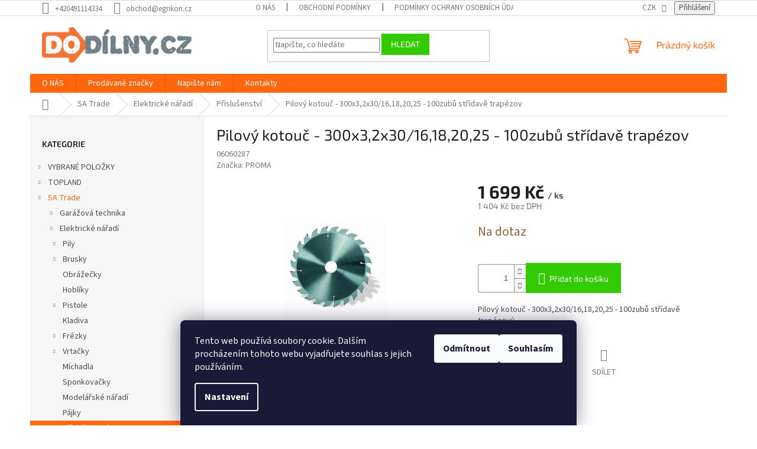

--- FILE ---
content_type: text/html; charset=utf-8
request_url: https://www.dodilny.cz/pilovy-kotouc-300x3-2x30-16-18-20-25-100zubu-stridave-trapezov/
body_size: 25453
content:
<!doctype html><html lang="cs" dir="ltr" class="header-background-light external-fonts-loaded"><head><meta charset="utf-8" /><meta name="viewport" content="width=device-width,initial-scale=1" /><title>Pilový kotouč - 300x3,2x30/16,18,20,25 - 100zubů střídavě trapézov - www.dodilny.cz</title><link rel="preconnect" href="https://cdn.myshoptet.com" /><link rel="dns-prefetch" href="https://cdn.myshoptet.com" /><link rel="preload" href="https://cdn.myshoptet.com/prj/dist/master/cms/libs/jquery/jquery-1.11.3.min.js" as="script" /><link href="https://cdn.myshoptet.com/prj/dist/master/cms/templates/frontend_templates/shared/css/font-face/source-sans-3.css" rel="stylesheet"><link href="https://cdn.myshoptet.com/prj/dist/master/cms/templates/frontend_templates/shared/css/font-face/exo-2.css" rel="stylesheet"><link href="https://cdn.myshoptet.com/prj/dist/master/shop/dist/font-shoptet-11.css.62c94c7785ff2cea73b2.css" rel="stylesheet"><script>
dataLayer = [];
dataLayer.push({'shoptet' : {
    "pageId": 1437,
    "pageType": "productDetail",
    "currency": "CZK",
    "currencyInfo": {
        "decimalSeparator": ",",
        "exchangeRate": 1,
        "priceDecimalPlaces": 0,
        "symbol": "K\u010d",
        "symbolLeft": 0,
        "thousandSeparator": " "
    },
    "language": "cs",
    "projectId": 213000,
    "product": {
        "id": 80157,
        "guid": "899d386f-f896-11e8-a8f6-002590dad85e",
        "hasVariants": false,
        "codes": [
            {
                "code": "06060287"
            }
        ],
        "code": "06060287",
        "name": "Pilov\u00fd kotou\u010d - 300x3,2x30\/16,18,20,25 - 100zub\u016f st\u0159\u00eddav\u011b trap\u00e9zov",
        "appendix": "",
        "weight": 0,
        "manufacturer": "PROMA",
        "manufacturerGuid": "1EF5332A9A196DF08DBBDA0BA3DED3EE",
        "currentCategory": "SA Trade | Elektrick\u00e9 n\u00e1\u0159ad\u00ed | P\u0159\u00edslu\u0161enstv\u00ed",
        "currentCategoryGuid": "1fe22da5-6ccd-11e9-beb1-002590dad85e",
        "defaultCategory": "SA Trade | Elektrick\u00e9 n\u00e1\u0159ad\u00ed | P\u0159\u00edslu\u0161enstv\u00ed",
        "defaultCategoryGuid": "1fe22da5-6ccd-11e9-beb1-002590dad85e",
        "currency": "CZK",
        "priceWithVat": 1699
    },
    "cartInfo": {
        "id": null,
        "freeShipping": false,
        "freeShippingFrom": null,
        "leftToFreeGift": {
            "formattedPrice": "0 K\u010d",
            "priceLeft": 0
        },
        "freeGift": false,
        "leftToFreeShipping": {
            "priceLeft": null,
            "dependOnRegion": null,
            "formattedPrice": null
        },
        "discountCoupon": [],
        "getNoBillingShippingPrice": {
            "withoutVat": 0,
            "vat": 0,
            "withVat": 0
        },
        "cartItems": [],
        "taxMode": "ORDINARY"
    },
    "cart": [],
    "customer": {
        "priceRatio": 1,
        "priceListId": 1,
        "groupId": null,
        "registered": false,
        "mainAccount": false
    }
}});
dataLayer.push({'cookie_consent' : {
    "marketing": "denied",
    "analytics": "denied"
}});
document.addEventListener('DOMContentLoaded', function() {
    shoptet.consent.onAccept(function(agreements) {
        if (agreements.length == 0) {
            return;
        }
        dataLayer.push({
            'cookie_consent' : {
                'marketing' : (agreements.includes(shoptet.config.cookiesConsentOptPersonalisation)
                    ? 'granted' : 'denied'),
                'analytics': (agreements.includes(shoptet.config.cookiesConsentOptAnalytics)
                    ? 'granted' : 'denied')
            },
            'event': 'cookie_consent'
        });
    });
});
</script>

<!-- Google Tag Manager -->
<script>(function(w,d,s,l,i){w[l]=w[l]||[];w[l].push({'gtm.start':
new Date().getTime(),event:'gtm.js'});var f=d.getElementsByTagName(s)[0],
j=d.createElement(s),dl=l!='dataLayer'?'&l='+l:'';j.async=true;j.src=
'https://www.googletagmanager.com/gtm.js?id='+i+dl;f.parentNode.insertBefore(j,f);
})(window,document,'script','dataLayer','GTM-KDN9JGJ');</script>
<!-- End Google Tag Manager -->

<meta property="og:type" content="website"><meta property="og:site_name" content="dodilny.cz"><meta property="og:url" content="https://www.dodilny.cz/pilovy-kotouc-300x3-2x30-16-18-20-25-100zubu-stridave-trapezov/"><meta property="og:title" content="Pilový kotouč - 300x3,2x30/16,18,20,25 - 100zubů střídavě trapézov - www.dodilny.cz"><meta name="author" content="www.dodilny.cz"><meta name="web_author" content="Shoptet.cz"><meta name="dcterms.rightsHolder" content="www.dodilny.cz"><meta name="robots" content="index,follow"><meta property="og:image" content="https://cdn.myshoptet.com/usr/www.dodilny.cz/user/shop/big/80157-1_pilovy-kotouc-300x3-2x30-16-18-20-25-100zubu-stridave-trapezov.jpg?696f35b1"><meta property="og:description" content="Pilový kotouč - 300x3,2x30/16,18,20,25 - 100zubů střídavě trapézov. Pilový kotouč - 300x3,2x30/16,18,20,25 - 100zubů střídavě trapézový"><meta name="description" content="Pilový kotouč - 300x3,2x30/16,18,20,25 - 100zubů střídavě trapézov. Pilový kotouč - 300x3,2x30/16,18,20,25 - 100zubů střídavě trapézový"><meta property="product:price:amount" content="1699"><meta property="product:price:currency" content="CZK"><style>:root {--color-primary: #ff660e;--color-primary-h: 22;--color-primary-s: 100%;--color-primary-l: 53%;--color-primary-hover: #ff5100;--color-primary-hover-h: 19;--color-primary-hover-s: 100%;--color-primary-hover-l: 50%;--color-secondary: #32cb00;--color-secondary-h: 105;--color-secondary-s: 100%;--color-secondary-l: 40%;--color-secondary-hover: #009901;--color-secondary-hover-h: 120;--color-secondary-hover-s: 100%;--color-secondary-hover-l: 30%;--color-tertiary: #32cb00;--color-tertiary-h: 105;--color-tertiary-s: 100%;--color-tertiary-l: 40%;--color-tertiary-hover: #32cb00;--color-tertiary-hover-h: 105;--color-tertiary-hover-s: 100%;--color-tertiary-hover-l: 40%;--color-header-background: #ffffff;--template-font: "Source Sans 3";--template-headings-font: "Exo 2";--header-background-url: none;--cookies-notice-background: #1A1937;--cookies-notice-color: #F8FAFB;--cookies-notice-button-hover: #f5f5f5;--cookies-notice-link-hover: #27263f;--templates-update-management-preview-mode-content: "Náhled aktualizací šablony je aktivní pro váš prohlížeč."}</style>
    
    <link href="https://cdn.myshoptet.com/prj/dist/master/shop/dist/main-11.less.5a24dcbbdabfd189c152.css" rel="stylesheet" />
                <link href="https://cdn.myshoptet.com/prj/dist/master/shop/dist/mobile-header-v1-11.less.1ee105d41b5f713c21aa.css" rel="stylesheet" />
    
    <script>var shoptet = shoptet || {};</script>
    <script src="https://cdn.myshoptet.com/prj/dist/master/shop/dist/main-3g-header.js.05f199e7fd2450312de2.js"></script>
<!-- User include --><!-- /User include --><link rel="shortcut icon" href="/favicon.ico" type="image/x-icon" /><link rel="canonical" href="https://www.dodilny.cz/pilovy-kotouc-300x3-2x30-16-18-20-25-100zubu-stridave-trapezov/" />    <!-- Global site tag (gtag.js) - Google Analytics -->
    <script async src="https://www.googletagmanager.com/gtag/js?id=G-0GEQYH1PZC"></script>
    <script>
        
        window.dataLayer = window.dataLayer || [];
        function gtag(){dataLayer.push(arguments);}
        

                    console.debug('default consent data');

            gtag('consent', 'default', {"ad_storage":"denied","analytics_storage":"denied","ad_user_data":"denied","ad_personalization":"denied","wait_for_update":500});
            dataLayer.push({
                'event': 'default_consent'
            });
        
        gtag('js', new Date());

                gtag('config', 'UA-152378889-1', { 'groups': "UA" });
        
                gtag('config', 'G-0GEQYH1PZC', {"groups":"GA4","send_page_view":false,"content_group":"productDetail","currency":"CZK","page_language":"cs"});
        
                gtag('config', 'AW-695040535');
        
        
        
        
        
                    gtag('event', 'page_view', {"send_to":"GA4","page_language":"cs","content_group":"productDetail","currency":"CZK"});
        
                gtag('set', 'currency', 'CZK');

        gtag('event', 'view_item', {
            "send_to": "UA",
            "items": [
                {
                    "id": "06060287",
                    "name": "Pilov\u00fd kotou\u010d - 300x3,2x30\/16,18,20,25 - 100zub\u016f st\u0159\u00eddav\u011b trap\u00e9zov",
                    "category": "SA Trade \/ Elektrick\u00e9 n\u00e1\u0159ad\u00ed \/ P\u0159\u00edslu\u0161enstv\u00ed",
                                        "brand": "PROMA",
                                                            "price": 1404
                }
            ]
        });
        
        
        
        
        
                    gtag('event', 'view_item', {"send_to":"GA4","page_language":"cs","content_group":"productDetail","value":1404,"currency":"CZK","items":[{"item_id":"06060287","item_name":"Pilov\u00fd kotou\u010d - 300x3,2x30\/16,18,20,25 - 100zub\u016f st\u0159\u00eddav\u011b trap\u00e9zov","item_brand":"PROMA","item_category":"SA Trade","item_category2":"Elektrick\u00e9 n\u00e1\u0159ad\u00ed","item_category3":"P\u0159\u00edslu\u0161enstv\u00ed","price":1404,"quantity":1,"index":0}]});
        
        
        
        
        
        
        
        document.addEventListener('DOMContentLoaded', function() {
            if (typeof shoptet.tracking !== 'undefined') {
                for (var id in shoptet.tracking.bannersList) {
                    gtag('event', 'view_promotion', {
                        "send_to": "UA",
                        "promotions": [
                            {
                                "id": shoptet.tracking.bannersList[id].id,
                                "name": shoptet.tracking.bannersList[id].name,
                                "position": shoptet.tracking.bannersList[id].position
                            }
                        ]
                    });
                }
            }

            shoptet.consent.onAccept(function(agreements) {
                if (agreements.length !== 0) {
                    console.debug('gtag consent accept');
                    var gtagConsentPayload =  {
                        'ad_storage': agreements.includes(shoptet.config.cookiesConsentOptPersonalisation)
                            ? 'granted' : 'denied',
                        'analytics_storage': agreements.includes(shoptet.config.cookiesConsentOptAnalytics)
                            ? 'granted' : 'denied',
                                                                                                'ad_user_data': agreements.includes(shoptet.config.cookiesConsentOptPersonalisation)
                            ? 'granted' : 'denied',
                        'ad_personalization': agreements.includes(shoptet.config.cookiesConsentOptPersonalisation)
                            ? 'granted' : 'denied',
                        };
                    console.debug('update consent data', gtagConsentPayload);
                    gtag('consent', 'update', gtagConsentPayload);
                    dataLayer.push(
                        { 'event': 'update_consent' }
                    );
                }
            });
        });
    </script>
</head><body class="desktop id-1437 in-prislusenstvi template-11 type-product type-detail multiple-columns-body columns-3 ums_forms_redesign--off ums_a11y_category_page--on ums_discussion_rating_forms--off ums_flags_display_unification--on ums_a11y_login--on mobile-header-version-1"><noscript>
    <style>
        #header {
            padding-top: 0;
            position: relative !important;
            top: 0;
        }
        .header-navigation {
            position: relative !important;
        }
        .overall-wrapper {
            margin: 0 !important;
        }
        body:not(.ready) {
            visibility: visible !important;
        }
    </style>
    <div class="no-javascript">
        <div class="no-javascript__title">Musíte změnit nastavení vašeho prohlížeče</div>
        <div class="no-javascript__text">Podívejte se na: <a href="https://www.google.com/support/bin/answer.py?answer=23852">Jak povolit JavaScript ve vašem prohlížeči</a>.</div>
        <div class="no-javascript__text">Pokud používáte software na blokování reklam, může být nutné povolit JavaScript z této stránky.</div>
        <div class="no-javascript__text">Děkujeme.</div>
    </div>
</noscript>

        <div id="fb-root"></div>
        <script>
            window.fbAsyncInit = function() {
                FB.init({
//                    appId            : 'your-app-id',
                    autoLogAppEvents : true,
                    xfbml            : true,
                    version          : 'v19.0'
                });
            };
        </script>
        <script async defer crossorigin="anonymous" src="https://connect.facebook.net/cs_CZ/sdk.js"></script>
<!-- Google Tag Manager (noscript) -->
<noscript><iframe src="https://www.googletagmanager.com/ns.html?id=GTM-KDN9JGJ"
height="0" width="0" style="display:none;visibility:hidden"></iframe></noscript>
<!-- End Google Tag Manager (noscript) -->

    <div class="siteCookies siteCookies--bottom siteCookies--dark js-siteCookies" role="dialog" data-testid="cookiesPopup" data-nosnippet>
        <div class="siteCookies__form">
            <div class="siteCookies__content">
                <div class="siteCookies__text">
                    Tento web používá soubory cookie. Dalším procházením tohoto webu vyjadřujete souhlas s jejich používáním.
                </div>
                <p class="siteCookies__links">
                    <button class="siteCookies__link js-cookies-settings" aria-label="Nastavení cookies" data-testid="cookiesSettings">Nastavení</button>
                </p>
            </div>
            <div class="siteCookies__buttonWrap">
                                    <button class="siteCookies__button js-cookiesConsentSubmit" value="reject" aria-label="Odmítnout cookies" data-testid="buttonCookiesReject">Odmítnout</button>
                                <button class="siteCookies__button js-cookiesConsentSubmit" value="all" aria-label="Přijmout cookies" data-testid="buttonCookiesAccept">Souhlasím</button>
            </div>
        </div>
        <script>
            document.addEventListener("DOMContentLoaded", () => {
                const siteCookies = document.querySelector('.js-siteCookies');
                document.addEventListener("scroll", shoptet.common.throttle(() => {
                    const st = document.documentElement.scrollTop;
                    if (st > 1) {
                        siteCookies.classList.add('siteCookies--scrolled');
                    } else {
                        siteCookies.classList.remove('siteCookies--scrolled');
                    }
                }, 100));
            });
        </script>
    </div>
<a href="#content" class="skip-link sr-only">Přejít na obsah</a><div class="overall-wrapper"><div class="user-action"><div class="container">
    <div class="user-action-in">
                    <div id="login" class="user-action-login popup-widget login-widget" role="dialog" aria-labelledby="loginHeading">
        <div class="popup-widget-inner">
                            <h2 id="loginHeading">Přihlášení k vašemu účtu</h2><div id="customerLogin"><form action="/action/Customer/Login/" method="post" id="formLoginIncluded" class="csrf-enabled formLogin" data-testid="formLogin"><input type="hidden" name="referer" value="" /><div class="form-group"><div class="input-wrapper email js-validated-element-wrapper no-label"><input type="email" name="email" class="form-control" autofocus placeholder="E-mailová adresa (např. jan@novak.cz)" data-testid="inputEmail" autocomplete="email" required /></div></div><div class="form-group"><div class="input-wrapper password js-validated-element-wrapper no-label"><input type="password" name="password" class="form-control" placeholder="Heslo" data-testid="inputPassword" autocomplete="current-password" required /><span class="no-display">Nemůžete vyplnit toto pole</span><input type="text" name="surname" value="" class="no-display" /></div></div><div class="form-group"><div class="login-wrapper"><button type="submit" class="btn btn-secondary btn-text btn-login" data-testid="buttonSubmit">Přihlásit se</button><div class="password-helper"><a href="/registrace/" data-testid="signup" rel="nofollow">Nová registrace</a><a href="/klient/zapomenute-heslo/" rel="nofollow">Zapomenuté heslo</a></div></div></div><div class="social-login-buttons"><div class="social-login-buttons-divider"><span>nebo</span></div><div class="form-group"><a href="/action/Social/login/?provider=Seznam" class="login-btn seznam" rel="nofollow"><span class="login-seznam-icon"></span><strong>Přihlásit se přes Seznam</strong></a></div></div></form>
</div>                    </div>
    </div>

                            <div id="cart-widget" class="user-action-cart popup-widget cart-widget loader-wrapper" data-testid="popupCartWidget" role="dialog" aria-hidden="true">
    <div class="popup-widget-inner cart-widget-inner place-cart-here">
        <div class="loader-overlay">
            <div class="loader"></div>
        </div>
    </div>

    <div class="cart-widget-button">
        <a href="/kosik/" class="btn btn-conversion" id="continue-order-button" rel="nofollow" data-testid="buttonNextStep">Pokračovat do košíku</a>
    </div>
</div>
            </div>
</div>
</div><div class="top-navigation-bar" data-testid="topNavigationBar">

    <div class="container">

        <div class="top-navigation-contacts">
            <strong>Zákaznická podpora:</strong><a href="tel:+420491114334" class="project-phone" aria-label="Zavolat na +420491114334" data-testid="contactboxPhone"><span>+420491114334</span></a><a href="mailto:obchod@egrikon.cz" class="project-email" data-testid="contactboxEmail"><span>obchod@egrikon.cz</span></a>        </div>

                            <div class="top-navigation-menu">
                <div class="top-navigation-menu-trigger"></div>
                <ul class="top-navigation-bar-menu">
                                            <li class="top-navigation-menu-item-27">
                            <a href="/o-nas/">O NÁS</a>
                        </li>
                                            <li class="top-navigation-menu-item-2925">
                            <a href="/obchodni-podminky/">Obchodní podmínky</a>
                        </li>
                                            <li class="top-navigation-menu-item-2916">
                            <a href="/podminky-ochrany-osobnich-udaju-gdpr/">Podmínky ochrany osobních údajů GDPR</a>
                        </li>
                                    </ul>
                <ul class="top-navigation-bar-menu-helper"></ul>
            </div>
        
        <div class="top-navigation-tools top-navigation-tools--language">
            <div class="responsive-tools">
                <a href="#" class="toggle-window" data-target="search" aria-label="Hledat" data-testid="linkSearchIcon"></a>
                                                            <a href="#" class="toggle-window" data-target="login"></a>
                                                    <a href="#" class="toggle-window" data-target="navigation" aria-label="Menu" data-testid="hamburgerMenu"></a>
            </div>
                <div class="dropdown">
        <span>Ceny v:</span>
        <button id="topNavigationDropdown" type="button" data-toggle="dropdown" aria-haspopup="true" aria-expanded="false">
            CZK
            <span class="caret"></span>
        </button>
        <ul class="dropdown-menu" aria-labelledby="topNavigationDropdown"><li><a href="/action/Currency/changeCurrency/?currencyCode=CZK" rel="nofollow">CZK</a></li><li><a href="/action/Currency/changeCurrency/?currencyCode=EUR" rel="nofollow">EUR</a></li></ul>
    </div>
            <button class="top-nav-button top-nav-button-login toggle-window" type="button" data-target="login" aria-haspopup="dialog" aria-controls="login" aria-expanded="false" data-testid="signin"><span>Přihlášení</span></button>        </div>

    </div>

</div>
<header id="header"><div class="container navigation-wrapper">
    <div class="header-top">
        <div class="site-name-wrapper">
            <div class="site-name"><a href="/" data-testid="linkWebsiteLogo"><img src="https://cdn.myshoptet.com/usr/www.dodilny.cz/user/logos/logo2019-1.jpg" alt="www.dodilny.cz" fetchpriority="low" /></a></div>        </div>
        <div class="search" itemscope itemtype="https://schema.org/WebSite">
            <meta itemprop="headline" content="Příslušenství"/><meta itemprop="url" content="https://www.dodilny.cz"/><meta itemprop="text" content="Pilový kotouč - 300x3,2x30/16,18,20,25 - 100zubů střídavě trapézov. Pilový kotouč - 300x3,2x30/16,18,20,25 - 100zubů střídavě trapézový"/>            <form action="/action/ProductSearch/prepareString/" method="post"
    id="formSearchForm" class="search-form compact-form js-search-main"
    itemprop="potentialAction" itemscope itemtype="https://schema.org/SearchAction" data-testid="searchForm">
    <fieldset>
        <meta itemprop="target"
            content="https://www.dodilny.cz/vyhledavani/?string={string}"/>
        <input type="hidden" name="language" value="cs"/>
        
            
<input
    type="search"
    name="string"
        class="query-input form-control search-input js-search-input"
    placeholder="Napište, co hledáte"
    autocomplete="off"
    required
    itemprop="query-input"
    aria-label="Vyhledávání"
    data-testid="searchInput"
>
            <button type="submit" class="btn btn-default" data-testid="searchBtn">Hledat</button>
        
    </fieldset>
</form>
        </div>
        <div class="navigation-buttons">
                
    <a href="/kosik/" class="btn btn-icon toggle-window cart-count" data-target="cart" data-hover="true" data-redirect="true" data-testid="headerCart" rel="nofollow" aria-haspopup="dialog" aria-expanded="false" aria-controls="cart-widget">
        
                <span class="sr-only">Nákupní košík</span>
        
            <span class="cart-price visible-lg-inline-block" data-testid="headerCartPrice">
                                    Prázdný košík                            </span>
        
    
            </a>
        </div>
    </div>
    <nav id="navigation" aria-label="Hlavní menu" data-collapsible="true"><div class="navigation-in menu"><ul class="menu-level-1" role="menubar" data-testid="headerMenuItems"><li class="menu-item-27" role="none"><a href="/o-nas/" data-testid="headerMenuItem" role="menuitem" aria-expanded="false"><b>O NÁS</b></a></li>
<li class="menu-item--24" role="none"><a href="/znacka/" data-testid="headerMenuItem" role="menuitem" aria-expanded="false"><b>Prodávané značky</b></a></li>
<li class="menu-item--6" role="none"><a href="/napiste-nam/" data-testid="headerMenuItem" role="menuitem" aria-expanded="false"><b>Napište nám</b></a></li>
<li class="menu-item-29" role="none"><a href="/kontakty/" data-testid="headerMenuItem" role="menuitem" aria-expanded="false"><b>Kontakty</b></a></li>
<li class="appended-category menu-item-2999 ext" role="none"><a href="/vybrane-polozky/"><b>VYBRANÉ POLOŽKY</b><span class="submenu-arrow" role="menuitem"></span></a><ul class="menu-level-2 menu-level-2-appended" role="menu"><li class="menu-item-6181" role="none"><a href="/stipace-na-drevo/" data-testid="headerMenuItem" role="menuitem"><span>Štípače na dřevo</span></a></li><li class="menu-item-3017" role="none"><a href="/pily-pasove-na-kov-3/" data-testid="headerMenuItem" role="menuitem"><span>Pily pásové na kov</span></a></li><li class="menu-item-3011" role="none"><a href="/vrtacky-stolni-a-stojanove/" data-testid="headerMenuItem" role="menuitem"><span>Vrtačky stolní a stojanové</span></a></li><li class="menu-item-3005" role="none"><a href="/lisy-mechanicke-2/" data-testid="headerMenuItem" role="menuitem"><span>Lisy mechanické</span></a></li><li class="menu-item-3008" role="none"><a href="/ohybacky-2/" data-testid="headerMenuItem" role="menuitem"><span>Ohýbačky</span></a></li><li class="menu-item-3053" role="none"><a href="/pily-formatovaci--odsavani/" data-testid="headerMenuItem" role="menuitem"><span>Pily formátovací</span></a></li><li class="menu-item-3056" role="none"><a href="/odsavani/" data-testid="headerMenuItem" role="menuitem"><span>Odsavače prachu</span></a></li><li class="menu-item-5407" role="none"><a href="/hoblovky-3/" data-testid="headerMenuItem" role="menuitem"><span>Hoblovky</span></a></li></ul></li><li class="appended-category menu-item-2958 ext" role="none"><a href="/topland-4/"><b>TOPLAND</b><span class="submenu-arrow" role="menuitem"></span></a><ul class="menu-level-2 menu-level-2-appended" role="menu"><li class="menu-item-2967" role="none"><a href="/vrtacky-6/" data-testid="headerMenuItem" role="menuitem"><span>Vrtačky stolní a stojanové</span></a></li><li class="menu-item-2970" role="none"><a href="/pily-pasove-na-kov-2/" data-testid="headerMenuItem" role="menuitem"><span>Pily pásové na kov</span></a></li><li class="menu-item-2973" role="none"><a href="/lisy-mechanicke/" data-testid="headerMenuItem" role="menuitem"><span>Lisy mechanické, ohýbačky</span></a></li><li class="menu-item-2976" role="none"><a href="/pily-formatovaci/" data-testid="headerMenuItem" role="menuitem"><span>Pily formátovací, odsávání</span></a></li><li class="menu-item-2979" role="none"><a href="/prislusenstvi--sverky--podperne-stojany/" data-testid="headerMenuItem" role="menuitem"><span>Příslušenství, svěrky, podpěrné stojany</span></a></li></ul></li><li class="appended-category menu-item-882 ext" role="none"><a href="/sa-trade/"><b>SA Trade</b><span class="submenu-arrow" role="menuitem"></span></a><ul class="menu-level-2 menu-level-2-appended" role="menu"><li class="menu-item-1422" role="none"><a href="/garazova-technika/" data-testid="headerMenuItem" role="menuitem"><span>Garážová technika</span></a></li><li class="menu-item-1434" role="none"><a href="/elektricke-naradi-2/" data-testid="headerMenuItem" role="menuitem"><span>Elektrické nářadí</span></a></li><li class="menu-item-1440" role="none"><a href="/svareci-a-nabijeci-zdroje/" data-testid="headerMenuItem" role="menuitem"><span>Svářecí a nabíjecí zdroje</span></a></li><li class="menu-item-1446" role="none"><a href="/obrabeci-stroje-na-drevo/" data-testid="headerMenuItem" role="menuitem"><span>Obráběcí stroje na dřevo</span></a></li><li class="menu-item-1461" role="none"><a href="/kompresory/" data-testid="headerMenuItem" role="menuitem"><span>Kompresory</span></a></li><li class="menu-item-1473" role="none"><a href="/zahradni-technika/" data-testid="headerMenuItem" role="menuitem"><span>Zahradní technika</span></a></li><li class="menu-item-1485" role="none"><a href="/obrabeci-stroje-na-kov/" data-testid="headerMenuItem" role="menuitem"><span>Obráběcí stroje na kov</span></a></li><li class="menu-item-1494" role="none"><a href="/pneumaticke-naradi/" data-testid="headerMenuItem" role="menuitem"><span>Pneumatické nářadí</span></a></li><li class="menu-item-1500" role="none"><a href="/tvareci-stroje/" data-testid="headerMenuItem" role="menuitem"><span>Tvářecí stroje</span></a></li><li class="menu-item-1596" role="none"><a href="/aku-naradi-2/" data-testid="headerMenuItem" role="menuitem"><span>AKU nářadí</span></a></li><li class="menu-item-1620" role="none"><a href="/merici-technika/" data-testid="headerMenuItem" role="menuitem"><span>Měřící technika</span></a></li><li class="menu-item-1878" role="none"><a href="/ochranne-pomucky/" data-testid="headerMenuItem" role="menuitem"><span>Ochranné pomůcky</span></a></li></ul></li><li class="appended-category menu-item-813 ext" role="none"><a href="/ntc-profesionalni-stavebni-stroje/"><b>NTC Profesionální stavební stroje</b><span class="submenu-arrow" role="menuitem"></span></a><ul class="menu-level-2 menu-level-2-appended" role="menu"><li class="menu-item-828" role="none"><a href="/prislusenstvi-ntc/" data-testid="headerMenuItem" role="menuitem"><span>Příslušenství NTC</span></a></li><li class="menu-item-819" role="none"><a href="/jednosmerne-vibracni-desky--klasik/" data-testid="headerMenuItem" role="menuitem"><span>Jednosměrné vibrační desky &quot;Klasik&quot;</span></a></li><li class="menu-item-822" role="none"><a href="/jednosmerne-vibracni-desky--elegant/" data-testid="headerMenuItem" role="menuitem"><span>Jednosměrné vibrační desky &quot;Elegant&quot;</span></a></li><li class="menu-item-831" role="none"><a href="/jednosmerne-vibracni-desky--praktik/" data-testid="headerMenuItem" role="menuitem"><span>Jednosměrné vibrační desky &quot;Praktik&quot;</span></a></li><li class="menu-item-843" role="none"><a href="/reverzni-vibracni-desky--vdr/" data-testid="headerMenuItem" role="menuitem"><span>Reverzní vibrační desky &quot;VDR&quot;</span></a></li><li class="menu-item-849" role="none"><a href="/vibracni-pechy--nt/" data-testid="headerMenuItem" role="menuitem"><span>Vibrační pěchy &quot;NT&quot;</span></a></li><li class="menu-item-855" role="none"><a href="/vedene-vibracni-valce--vvv/" data-testid="headerMenuItem" role="menuitem"><span>Vedené vibrační válce &quot;VVV&quot;</span></a></li><li class="menu-item-858" role="none"><a href="/tandemove-vibracni-valce--vt/" data-testid="headerMenuItem" role="menuitem"><span>Tandemové vibrační válce &quot;VT&quot;</span></a></li><li class="menu-item-864" role="none"><a href="/rezace-spar--rz/" data-testid="headerMenuItem" role="menuitem"><span>Řezače spár &quot;RZ&quot;</span></a></li><li class="menu-item-870" role="none"><a href="/elektrocentraly-jednofazove/" data-testid="headerMenuItem" role="menuitem"><span>Elektrocentrály jednofázové</span></a></li><li class="menu-item-873" role="none"><a href="/elektrocentraly-trifazove/" data-testid="headerMenuItem" role="menuitem"><span>Elektrocentrály třífázové</span></a></li><li class="menu-item-876" role="none"><a href="/elektrocentraly-se-svareckou/" data-testid="headerMenuItem" role="menuitem"><span>Elektrocentrály se svářečkou</span></a></li></ul></li><li class="appended-category menu-item-1899" role="none"><a href="/proteco/"><b>PROTECO</b></a></li><li class="appended-category menu-item-2412 ext" role="none"><a href="/xtline/"><b>XTline</b><span class="submenu-arrow" role="menuitem"></span></a><ul class="menu-level-2 menu-level-2-appended" role="menu"><li class="menu-item-2424" role="none"><a href="/dilna-2/" data-testid="headerMenuItem" role="menuitem"><span>Dílna</span></a></li><li class="menu-item-2433" role="none"><a href="/stavba/" data-testid="headerMenuItem" role="menuitem"><span>Stavba</span></a></li><li class="menu-item-2439" role="none"><a href="/elektronaradi-4/" data-testid="headerMenuItem" role="menuitem"><span>Elektronářadí</span></a></li><li class="menu-item-2445" role="none"><a href="/nastroje/" data-testid="headerMenuItem" role="menuitem"><span>Nástroje</span></a></li><li class="menu-item-2460" role="none"><a href="/zahrada-2/" data-testid="headerMenuItem" role="menuitem"><span>Zahrada</span></a></li><li class="menu-item-2571" role="none"><a href="/panely--stojanky-a-prislusenstvi/" data-testid="headerMenuItem" role="menuitem"><span>Panely, stojánky a příslušenství</span></a></li></ul></li><li class="appended-category menu-item-2913 ext" role="none"><a href="/nahradni-dily-2/"><b>NÁHRADNÍ DÍLY</b><span class="submenu-arrow" role="menuitem"></span></a><ul class="menu-level-2 menu-level-2-appended" role="menu"><li class="menu-item-2987" role="none"><a href="/nahradni-dily-pro-pasove-pily-na-kov/" data-testid="headerMenuItem" role="menuitem"><span>Pro pásové pily na kov</span></a></li><li class="menu-item-2990" role="none"><a href="/nahradni-dily-pro-sloupove-vrtacky/" data-testid="headerMenuItem" role="menuitem"><span>Pro stolní a sloupové vrtačky</span></a></li><li class="menu-item-2993" role="none"><a href="/nahradni-dily-pro-lisy/" data-testid="headerMenuItem" role="menuitem"><span>Pro mechanické lisy</span></a></li></ul></li><li class="appended-category menu-item-5353 ext" role="none"><a href="/biona-bio-oleje-a-maziva/"><b>BIONA bio oleje a maziva</b><span class="submenu-arrow" role="menuitem"></span></a><ul class="menu-level-2 menu-level-2-appended" role="menu"><li class="menu-item-5356" role="none"><a href="/oleje-k-mazani-retezu-a-list-motorovych-pil-2/" data-testid="headerMenuItem" role="menuitem"><span>Oleje k mazání řetězů a lišt motorových pil</span></a></li><li class="menu-item-5362" role="none"><a href="/hydraulicke-oleje-3/" data-testid="headerMenuItem" role="menuitem"><span>Hydraulické oleje</span></a></li><li class="menu-item-5365" role="none"><a href="/univerzalni-mazaci-oleje-2/" data-testid="headerMenuItem" role="menuitem"><span>Univerzální mazací oleje</span></a></li><li class="menu-item-5368" role="none"><a href="/separacni-oleje-3/" data-testid="headerMenuItem" role="menuitem"><span>Separační oleje</span></a></li><li class="menu-item-5371" role="none"><a href="/chladici-a-mazaci-kapaliny-2/" data-testid="headerMenuItem" role="menuitem"><span>Chladící a mazací kapaliny</span></a></li><li class="menu-item-5374" role="none"><a href="/rezne-oleje-3/" data-testid="headerMenuItem" role="menuitem"><span>Řezné oleje</span></a></li><li class="menu-item-5377" role="none"><a href="/potravinarske-oleje-2/" data-testid="headerMenuItem" role="menuitem"><span>Potravinářské oleje</span></a></li><li class="menu-item-5380" role="none"><a href="/plasticka-maziva-2/" data-testid="headerMenuItem" role="menuitem"><span>Plastická maziva</span></a></li><li class="menu-item-5386" role="none"><a href="/ostatni-oleje-2/" data-testid="headerMenuItem" role="menuitem"><span>Ostatní oleje</span></a></li></ul></li><li class="appended-category menu-item-3998 ext" role="none"><a href="/olea-mineralni-a-synteticke-oleje--obrabeci-kapaliny/"><b>OLEA minerální a syntetické oleje, obráběcí kapaliny</b><span class="submenu-arrow" role="menuitem"></span></a><ul class="menu-level-2 menu-level-2-appended" role="menu"><li class="menu-item-4001" role="none"><a href="/hydraulicke-oleje-2/" data-testid="headerMenuItem" role="menuitem"><span>Hydraulické oleje</span></a></li><li class="menu-item-4004" role="none"><a href="/teplonosne-oleje/" data-testid="headerMenuItem" role="menuitem"><span>Teplonosné oleje</span></a></li><li class="menu-item-4007" role="none"><a href="/konzervacni-oleje/" data-testid="headerMenuItem" role="menuitem"><span>Konzervační oleje</span></a></li><li class="menu-item-4010" role="none"><a href="/obrabeci-kapaliny/" data-testid="headerMenuItem" role="menuitem"><span>Obráběcí kapaliny</span></a></li><li class="menu-item-4013" role="none"><a href="/separacni-oleje-2/" data-testid="headerMenuItem" role="menuitem"><span>Separační oleje</span></a></li><li class="menu-item-4016" role="none"><a href="/multifunkcni-oleje/" data-testid="headerMenuItem" role="menuitem"><span>Multifunkční oleje</span></a></li><li class="menu-item-4019" role="none"><a href="/oleje-pro-kluzna-vedeni/" data-testid="headerMenuItem" role="menuitem"><span>Oleje pro kluzná vedení</span></a></li><li class="menu-item-4022" role="none"><a href="/kompresorove-oleje/" data-testid="headerMenuItem" role="menuitem"><span>Kompresorové oleje</span></a></li><li class="menu-item-4025" role="none"><a href="/tvareci-oleje/" data-testid="headerMenuItem" role="menuitem"><span>Tvářecí oleje</span></a></li><li class="menu-item-4028" role="none"><a href="/prumyslove-prevodove-oleje/" data-testid="headerMenuItem" role="menuitem"><span>Průmyslové převodové oleje</span></a></li><li class="menu-item-4031" role="none"><a href="/rezne-oleje-2/" data-testid="headerMenuItem" role="menuitem"><span>Řezné oleje</span></a></li><li class="menu-item-4034" role="none"><a href="/oleje-pro-zahradni-techniku/" data-testid="headerMenuItem" role="menuitem"><span>Oleje pro zahradní techniku</span></a></li></ul></li><li class="appended-category menu-item-5598" role="none"><a href="/nas-tip/"><b>Náš TIP</b></a></li></ul>
    <ul class="navigationActions" role="menu">
                    <li class="ext" role="none">
                <a href="#">
                                            <span>
                            <span>Měna</span>
                            <span>(CZK)</span>
                        </span>
                                        <span class="submenu-arrow"></span>
                </a>
                <ul class="navigationActions__submenu menu-level-2" role="menu">
                    <li role="none">
                                                    <ul role="menu">
                                                                    <li class="navigationActions__submenu__item navigationActions__submenu__item--active" role="none">
                                        <a href="/action/Currency/changeCurrency/?currencyCode=CZK" rel="nofollow" role="menuitem">CZK</a>
                                    </li>
                                                                    <li class="navigationActions__submenu__item" role="none">
                                        <a href="/action/Currency/changeCurrency/?currencyCode=EUR" rel="nofollow" role="menuitem">EUR</a>
                                    </li>
                                                            </ul>
                                                                    </li>
                </ul>
            </li>
                            <li role="none">
                                    <a href="/login/?backTo=%2Fpilovy-kotouc-300x3-2x30-16-18-20-25-100zubu-stridave-trapezov%2F" rel="nofollow" data-testid="signin" role="menuitem"><span>Přihlášení</span></a>
                            </li>
                        </ul>
</div><span class="navigation-close"></span></nav><div class="menu-helper" data-testid="hamburgerMenu"><span>Více</span></div>
</div></header><!-- / header -->


                    <div class="container breadcrumbs-wrapper">
            <div class="breadcrumbs navigation-home-icon-wrapper" itemscope itemtype="https://schema.org/BreadcrumbList">
                                                                            <span id="navigation-first" data-basetitle="www.dodilny.cz" itemprop="itemListElement" itemscope itemtype="https://schema.org/ListItem">
                <a href="/" itemprop="item" class="navigation-home-icon"><span class="sr-only" itemprop="name">Domů</span></a>
                <span class="navigation-bullet">/</span>
                <meta itemprop="position" content="1" />
            </span>
                                <span id="navigation-1" itemprop="itemListElement" itemscope itemtype="https://schema.org/ListItem">
                <a href="/sa-trade/" itemprop="item" data-testid="breadcrumbsSecondLevel"><span itemprop="name">SA Trade</span></a>
                <span class="navigation-bullet">/</span>
                <meta itemprop="position" content="2" />
            </span>
                                <span id="navigation-2" itemprop="itemListElement" itemscope itemtype="https://schema.org/ListItem">
                <a href="/elektricke-naradi-2/" itemprop="item" data-testid="breadcrumbsSecondLevel"><span itemprop="name">Elektrické nářadí</span></a>
                <span class="navigation-bullet">/</span>
                <meta itemprop="position" content="3" />
            </span>
                                <span id="navigation-3" itemprop="itemListElement" itemscope itemtype="https://schema.org/ListItem">
                <a href="/prislusenstvi/" itemprop="item" data-testid="breadcrumbsSecondLevel"><span itemprop="name">Příslušenství</span></a>
                <span class="navigation-bullet">/</span>
                <meta itemprop="position" content="4" />
            </span>
                                            <span id="navigation-4" itemprop="itemListElement" itemscope itemtype="https://schema.org/ListItem" data-testid="breadcrumbsLastLevel">
                <meta itemprop="item" content="https://www.dodilny.cz/pilovy-kotouc-300x3-2x30-16-18-20-25-100zubu-stridave-trapezov/" />
                <meta itemprop="position" content="5" />
                <span itemprop="name" data-title="Pilový kotouč - 300x3,2x30/16,18,20,25 - 100zubů střídavě trapézov">Pilový kotouč - 300x3,2x30/16,18,20,25 - 100zubů střídavě trapézov <span class="appendix"></span></span>
            </span>
            </div>
        </div>
    
<div id="content-wrapper" class="container content-wrapper">
    
    <div class="content-wrapper-in">
                                                <aside class="sidebar sidebar-left"  data-testid="sidebarMenu">
                                                                                                <div class="sidebar-inner">
                                                                                                                                                                                                                                                <div class="box box-bg-variant box-categories">    <div class="skip-link__wrapper">
        <span id="categories-start" class="skip-link__target js-skip-link__target sr-only" tabindex="-1">&nbsp;</span>
        <a href="#categories-end" class="skip-link skip-link--start sr-only js-skip-link--start">Přeskočit kategorie</a>
    </div>

<h4>Kategorie</h4>


<div id="categories"><div class="categories cat-01 expandable external" id="cat-2999"><div class="topic"><a href="/vybrane-polozky/">VYBRANÉ POLOŽKY<span class="cat-trigger">&nbsp;</span></a></div>

    </div><div class="categories cat-02 expandable external" id="cat-2958"><div class="topic"><a href="/topland-4/">TOPLAND<span class="cat-trigger">&nbsp;</span></a></div>

    </div><div class="categories cat-01 expandable active expanded" id="cat-882"><div class="topic child-active"><a href="/sa-trade/">SA Trade<span class="cat-trigger">&nbsp;</span></a></div>

                    <ul class=" active expanded">
                                        <li class="
                                 expandable                                 external">
                <a href="/garazova-technika/">
                    Garážová technika
                    <span class="cat-trigger">&nbsp;</span>                </a>
                                                            

    
                                                </li>
                                <li class="
                                 expandable                 expanded                ">
                <a href="/elektricke-naradi-2/">
                    Elektrické nářadí
                    <span class="cat-trigger">&nbsp;</span>                </a>
                                                            

                    <ul class=" active expanded">
                                        <li class="
                                 expandable                                 external">
                <a href="/pily-2/">
                    Pily
                    <span class="cat-trigger">&nbsp;</span>                </a>
                                                            

    
                                                </li>
                                <li class="
                                 expandable                                 external">
                <a href="/brusky-3/">
                    Brusky
                    <span class="cat-trigger">&nbsp;</span>                </a>
                                                            

    
                                                </li>
                                <li >
                <a href="/obrazecky/">
                    Obrážečky
                                    </a>
                                                                </li>
                                <li >
                <a href="/hobliky/">
                    Hoblíky
                                    </a>
                                                                </li>
                                <li class="
                                 expandable                                 external">
                <a href="/pistole/">
                    Pistole
                    <span class="cat-trigger">&nbsp;</span>                </a>
                                                            

    
                                                </li>
                                <li >
                <a href="/kladiva/">
                    Kladiva
                                    </a>
                                                                </li>
                                <li class="
                                 expandable                                 external">
                <a href="/frezky-4/">
                    Frézky
                    <span class="cat-trigger">&nbsp;</span>                </a>
                                                            

    
                                                </li>
                                <li class="
                                 expandable                                 external">
                <a href="/vrtacky-3/">
                    Vrtačky
                    <span class="cat-trigger">&nbsp;</span>                </a>
                                                            

    
                                                </li>
                                <li >
                <a href="/michadla/">
                    Míchadla
                                    </a>
                                                                </li>
                                <li >
                <a href="/sponkovacky-3/">
                    Sponkovačky
                                    </a>
                                                                </li>
                                <li >
                <a href="/modelarske-naradi/">
                    Modelářské nářadí
                                    </a>
                                                                </li>
                                <li >
                <a href="/pajky/">
                    Pájky
                                    </a>
                                                                </li>
                                <li class="
                active                                                 ">
                <a href="/prislusenstvi/">
                    Příslušenství
                                    </a>
                                                                </li>
                                <li >
                <a href="/polyfuzni-svarecky-6/">
                    Polyfúzní svářečky
                                    </a>
                                                                </li>
                </ul>
    
                                                </li>
                                <li class="
                                 expandable                                 external">
                <a href="/svareci-a-nabijeci-zdroje/">
                    Svářecí a nabíjecí zdroje
                    <span class="cat-trigger">&nbsp;</span>                </a>
                                                            

    
                                                </li>
                                <li class="
                                 expandable                                 external">
                <a href="/obrabeci-stroje-na-drevo/">
                    Obráběcí stroje na dřevo
                    <span class="cat-trigger">&nbsp;</span>                </a>
                                                            

    
                                                </li>
                                <li class="
                                 expandable                                 external">
                <a href="/kompresory/">
                    Kompresory
                    <span class="cat-trigger">&nbsp;</span>                </a>
                                                            

    
                                                </li>
                                <li class="
                                 expandable                                 external">
                <a href="/zahradni-technika/">
                    Zahradní technika
                    <span class="cat-trigger">&nbsp;</span>                </a>
                                                            

    
                                                </li>
                                <li class="
                                 expandable                                 external">
                <a href="/obrabeci-stroje-na-kov/">
                    Obráběcí stroje na kov
                    <span class="cat-trigger">&nbsp;</span>                </a>
                                                            

    
                                                </li>
                                <li class="
                                 expandable                                 external">
                <a href="/pneumaticke-naradi/">
                    Pneumatické nářadí
                    <span class="cat-trigger">&nbsp;</span>                </a>
                                                            

    
                                                </li>
                                <li class="
                                 expandable                                 external">
                <a href="/tvareci-stroje/">
                    Tvářecí stroje
                    <span class="cat-trigger">&nbsp;</span>                </a>
                                                            

    
                                                </li>
                                <li class="
                                 expandable                                 external">
                <a href="/aku-naradi-2/">
                    AKU nářadí
                    <span class="cat-trigger">&nbsp;</span>                </a>
                                                            

    
                                                </li>
                                <li class="
                                 expandable                                 external">
                <a href="/merici-technika/">
                    Měřící technika
                    <span class="cat-trigger">&nbsp;</span>                </a>
                                                            

    
                                                </li>
                                <li class="
                                 expandable                                 external">
                <a href="/ochranne-pomucky/">
                    Ochranné pomůcky
                    <span class="cat-trigger">&nbsp;</span>                </a>
                                                            

    
                                                </li>
                </ul>
    </div><div class="categories cat-02 expandable external" id="cat-813"><div class="topic"><a href="/ntc-profesionalni-stavebni-stroje/">NTC Profesionální stavební stroje<span class="cat-trigger">&nbsp;</span></a></div>

    </div><div class="categories cat-01 external" id="cat-1899"><div class="topic"><a href="/proteco/">PROTECO<span class="cat-trigger">&nbsp;</span></a></div></div><div class="categories cat-02 expandable external" id="cat-2412"><div class="topic"><a href="/xtline/">XTline<span class="cat-trigger">&nbsp;</span></a></div>

    </div><div class="categories cat-01 expandable external" id="cat-2913"><div class="topic"><a href="/nahradni-dily-2/">NÁHRADNÍ DÍLY<span class="cat-trigger">&nbsp;</span></a></div>

    </div><div class="categories cat-02 expandable external" id="cat-5353"><div class="topic"><a href="/biona-bio-oleje-a-maziva/">BIONA bio oleje a maziva<span class="cat-trigger">&nbsp;</span></a></div>

    </div><div class="categories cat-01 expandable external" id="cat-3998"><div class="topic"><a href="/olea-mineralni-a-synteticke-oleje--obrabeci-kapaliny/">OLEA minerální a syntetické oleje, obráběcí kapaliny<span class="cat-trigger">&nbsp;</span></a></div>

    </div><div class="categories cat-02 expanded" id="cat-5598"><div class="topic"><a href="/nas-tip/">Náš TIP<span class="cat-trigger">&nbsp;</span></a></div></div>        </div>

    <div class="skip-link__wrapper">
        <a href="#categories-start" class="skip-link skip-link--end sr-only js-skip-link--end" tabindex="-1" hidden>Přeskočit kategorie</a>
        <span id="categories-end" class="skip-link__target js-skip-link__target sr-only" tabindex="-1">&nbsp;</span>
    </div>
</div>
                                                                                                            <div class="box box-bg-default box-sm box-search"><div class="search search-widget" data-testid="searchWidget">
    <h4><span>Vyhledávání</span></h4>
            <form class="search-form compact-form" action="/action/ProductSearch/prepareString/" method="post" id="formSearchFormWidget" data-testid="searchFormWidget">
            <fieldset>
                <input type="hidden" name="language" value="cs" />
                                <input type="search" name="string" id="s-word" class="form-control js-search-input"
                    placeholder="Název produktu..."
                    autocomplete="off"
                    data-testid="searchInput"
                />
                                <button type="submit" class="btn btn-default" data-testid="searchBtn">Hledat</button>
            </fieldset>
        </form>
    </div>
</div>
                                                                                                            <div class="box box-bg-variant box-sm box-cartButton"><h4><span>Nákupní košík</span></h4>

<div class="cart-overview">
    <a href="/kosik/" class="btn btn-primary" rel="nofollow" data-testid="cartOverview">
        <span class="cart-overview-item-count" data-testid="cartOverviewCount">0</span>ks /
        <span class="cart-overview-final-price" data-testid="cartOverviewPrice">0 Kč</span>
    </a>
</div>
</div>
                                                                                                            <div class="box box-bg-default box-sm box-contact"><h4><span>Kontakt</span></h4>


    <div class="contact-box no-image" data-testid="contactbox">
                            <strong data-testid="contactboxName">Robert Konvalina</strong>
        
        <ul>
                            <li>
                    <span class="mail" data-testid="contactboxEmail">
                                                    <a href="mailto:obchod&#64;egrikon.cz">obchod<!---->&#64;<!---->egrikon.cz</a>
                                            </span>
                </li>
            
                            <li>
                    <span class="tel">
                                                                                <a href="tel:+420491114334" aria-label="Zavolat na +420491114334" data-testid="contactboxPhone">
                                +420491114334
                            </a>
                                            </span>
                </li>
            
                            <li>
                    <span class="cellphone">
                                                                                <a href="tel:+420774746861" aria-label="Zavolat na +420774746861" data-testid="contactboxCellphone">
                                +420774746861
                            </a>
                                            </span>
                </li>
            
            

                
                
                
                
                
                
                
            

        </ul>

    </div>


<script type="application/ld+json">
    {
        "@context" : "https://schema.org",
        "@type" : "Organization",
        "name" : "www.dodilny.cz",
        "url" : "https://www.dodilny.cz",
                "employee" : "Robert Konvalina",
                    "email" : "obchod@egrikon.cz",
                            "telephone" : "+420491114334",
                                
                                                    "sameAs" : ["\", \"\", \""]
            }
</script>
</div>
                                                                        <div class="banner"><div class="banner-wrapper banner1"><span data-ec-promo-id="11"><p>EGRIKON s.r.o.<br/>
Vrchoviny 63<br/>
549 01 Nové Město nad Metují<br/>
IČ: 28778367<br/>
DIČ: CZ28778367</p></span></div></div>
                                        </div>
                                                            </aside>
                            <main id="content" class="content narrow">
                            
<div class="p-detail" itemscope itemtype="https://schema.org/Product">

    
    <meta itemprop="name" content="Pilový kotouč - 300x3,2x30/16,18,20,25 - 100zubů střídavě trapézov" />
    <meta itemprop="category" content="Úvodní stránka &gt; SA Trade &gt; Elektrické nářadí &gt; Příslušenství &gt; Pilový kotouč - 300x3,2x30/16,18,20,25 - 100zubů střídavě trapézov" />
    <meta itemprop="url" content="https://www.dodilny.cz/pilovy-kotouc-300x3-2x30-16-18-20-25-100zubu-stridave-trapezov/" />
    <meta itemprop="image" content="https://cdn.myshoptet.com/usr/www.dodilny.cz/user/shop/big/80157-1_pilovy-kotouc-300x3-2x30-16-18-20-25-100zubu-stridave-trapezov.jpg?696f35b1" />
            <meta itemprop="description" content="Pilový kotouč - 300x3,2x30/16,18,20,25 - 100zubů střídavě trapézový" />
                <span class="js-hidden" itemprop="manufacturer" itemscope itemtype="https://schema.org/Organization">
            <meta itemprop="name" content="PROMA" />
        </span>
        <span class="js-hidden" itemprop="brand" itemscope itemtype="https://schema.org/Brand">
            <meta itemprop="name" content="PROMA" />
        </span>
                            <meta itemprop="gtin13" content="8595105409275" />            
        <div class="p-detail-inner">

        <div class="p-detail-inner-header">
            <h1>
                  Pilový kotouč - 300x3,2x30/16,18,20,25 - 100zubů střídavě trapézov            </h1>

                <span class="p-code">
        <span class="p-code-label">Kód:</span>
                    <span>06060287</span>
            </span>
        </div>

        <form action="/action/Cart/addCartItem/" method="post" id="product-detail-form" class="pr-action csrf-enabled" data-testid="formProduct">

            <meta itemprop="productID" content="80157" /><meta itemprop="identifier" content="899d386f-f896-11e8-a8f6-002590dad85e" /><meta itemprop="sku" content="06060287" /><span itemprop="offers" itemscope itemtype="https://schema.org/Offer"><link itemprop="availability" href="https://schema.org/OutOfStock" /><meta itemprop="url" content="https://www.dodilny.cz/pilovy-kotouc-300x3-2x30-16-18-20-25-100zubu-stridave-trapezov/" /><meta itemprop="price" content="1699.00" /><meta itemprop="priceCurrency" content="CZK" /><link itemprop="itemCondition" href="https://schema.org/NewCondition" /><meta itemprop="warranty" content="24 měsíců" /></span><input type="hidden" name="productId" value="80157" /><input type="hidden" name="priceId" value="80169" /><input type="hidden" name="language" value="cs" />

            <div class="row product-top">

                <div class="col-xs-12">

                    <div class="p-detail-info">
                        
                        
                                                    <div><a href="/znacka/proma/" data-testid="productCardBrandName">Značka: <span>PROMA</span></a></div>
                        
                    </div>

                </div>

                <div class="col-xs-12 col-lg-6 p-image-wrapper">

                    
                    <div class="p-image" style="" data-testid="mainImage">

                        

    


                        

<a href="https://cdn.myshoptet.com/usr/www.dodilny.cz/user/shop/big/80157-1_pilovy-kotouc-300x3-2x30-16-18-20-25-100zubu-stridave-trapezov.jpg?696f35b1" class="p-main-image cloud-zoom cbox" data-href="https://cdn.myshoptet.com/usr/www.dodilny.cz/user/shop/orig/80157-1_pilovy-kotouc-300x3-2x30-16-18-20-25-100zubu-stridave-trapezov.jpg?696f35b1"><img src="https://cdn.myshoptet.com/usr/www.dodilny.cz/user/shop/big/80157-1_pilovy-kotouc-300x3-2x30-16-18-20-25-100zubu-stridave-trapezov.jpg?696f35b1" alt="Pilový kotouč - 300x3,2x30/16,18,20,25 - 100zubů střídavě trapézov" width="1024" height="768"  fetchpriority="high" />
</a>                    </div>

                    
                </div>

                <div class="col-xs-12 col-lg-6 p-info-wrapper">

                    
                    
                        <div class="p-final-price-wrapper">

                                                                                    <strong class="price-final" data-testid="productCardPrice">
            <span class="price-final-holder">
                1 699 Kč
    
    
        <span class="pr-list-unit">
            /&nbsp;ks
    </span>
        </span>
    </strong>
                                <span class="price-additional">
                                        1 404 Kč
            bez DPH                            </span>
                                <span class="price-measure">
                    
                        </span>
                            

                        </div>

                    
                    
                                                                                    <div class="availability-value" title="Dostupnost">
                                    

    
    <span class="availability-label" style="color: #986536" data-testid="labelAvailability">
                    Na dotaz            </span>
    
                                </div>
                                                    
                        <table class="detail-parameters">
                            <tbody>
                            
                            
                            
                                                                                    </tbody>
                        </table>

                                                                            
                            <div class="add-to-cart" data-testid="divAddToCart">
                
<span class="quantity">
    <span
        class="increase-tooltip js-increase-tooltip"
        data-trigger="manual"
        data-container="body"
        data-original-title="Není možné zakoupit více než 9999 ks."
        aria-hidden="true"
        role="tooltip"
        data-testid="tooltip">
    </span>

    <span
        class="decrease-tooltip js-decrease-tooltip"
        data-trigger="manual"
        data-container="body"
        data-original-title="Minimální množství, které lze zakoupit, je 1 ks."
        aria-hidden="true"
        role="tooltip"
        data-testid="tooltip">
    </span>
    <label>
        <input
            type="number"
            name="amount"
            value="1"
            class="amount"
            autocomplete="off"
            data-decimals="0"
                        step="1"
            min="1"
            max="9999"
            aria-label="Množství"
            data-testid="cartAmount"/>
    </label>

    <button
        class="increase"
        type="button"
        aria-label="Zvýšit množství o 1"
        data-testid="increase">
            <span class="increase__sign">&plus;</span>
    </button>

    <button
        class="decrease"
        type="button"
        aria-label="Snížit množství o 1"
        data-testid="decrease">
            <span class="decrease__sign">&minus;</span>
    </button>
</span>
                    
    <button type="submit" class="btn btn-lg btn-conversion add-to-cart-button" data-testid="buttonAddToCart" aria-label="Přidat do košíku Pilový kotouč - 300x3,2x30/16,18,20,25 - 100zubů střídavě trapézov">Přidat do košíku</button>

            </div>
                    
                    
                    

                                            <div class="p-short-description" data-testid="productCardShortDescr">
                            Pilový kotouč - 300x3,2x30/16,18,20,25 - 100zubů střídavě trapézový<br />
                        </div>
                    
                    
                    <div class="social-buttons-wrapper">
                        <div class="link-icons" data-testid="productDetailActionIcons">
    <a href="#" class="link-icon print" title="Tisknout produkt"><span>Tisk</span></a>
    <a href="/pilovy-kotouc-300x3-2x30-16-18-20-25-100zubu-stridave-trapezov:dotaz/" class="link-icon chat" title="Mluvit s prodejcem" rel="nofollow"><span>Zeptat se</span></a>
                <a href="#" class="link-icon share js-share-buttons-trigger" title="Sdílet produkt"><span>Sdílet</span></a>
    </div>
                            <div class="social-buttons no-display">
                    <div class="twitter">
                <script>
        window.twttr = (function(d, s, id) {
            var js, fjs = d.getElementsByTagName(s)[0],
                t = window.twttr || {};
            if (d.getElementById(id)) return t;
            js = d.createElement(s);
            js.id = id;
            js.src = "https://platform.twitter.com/widgets.js";
            fjs.parentNode.insertBefore(js, fjs);
            t._e = [];
            t.ready = function(f) {
                t._e.push(f);
            };
            return t;
        }(document, "script", "twitter-wjs"));
        </script>

<a
    href="https://twitter.com/share"
    class="twitter-share-button"
        data-lang="cs"
    data-url="https://www.dodilny.cz/pilovy-kotouc-300x3-2x30-16-18-20-25-100zubu-stridave-trapezov/"
>Tweet</a>

            </div>
                    <div class="facebook">
                <div
            data-layout="button_count"
        class="fb-like"
        data-action="like"
        data-show-faces="false"
        data-share="false"
                        data-width="285"
        data-height="26"
    >
</div>

            </div>
                                <div class="close-wrapper">
        <a href="#" class="close-after js-share-buttons-trigger" title="Sdílet produkt">Zavřít</a>
    </div>

            </div>
                    </div>

                    
                </div>

            </div>

        </form>
    </div>

    
        
                            <h2 class="products-related-header">Související produkty</h2>
        <div class="products products-block products-related products-additional p-switchable">
            
        
                    <div class="product col-sm-6 col-md-12 col-lg-6 active related-sm-screen-show">
    <div class="p" data-micro="product" data-micro-product-id="81159" data-micro-identifier="a9ac72b2-f896-11e8-a8f6-002590dad85e" data-testid="productItem">
                    <a href="/pks-300f-formatovaci-pila-s-predrezem/" class="image">
                <img src="data:image/svg+xml,%3Csvg%20width%3D%22423%22%20height%3D%22318%22%20xmlns%3D%22http%3A%2F%2Fwww.w3.org%2F2000%2Fsvg%22%3E%3C%2Fsvg%3E" alt="PKS-300F - Formátovací pila s předřezem" data-micro-image="https://cdn.myshoptet.com/usr/www.dodilny.cz/user/shop/big/81159-8_pks-300f-formatovaci-pila-s-predrezem.jpg?696f35b1" width="423" height="318"  data-src="https://cdn.myshoptet.com/usr/www.dodilny.cz/user/shop/detail/81159-8_pks-300f-formatovaci-pila-s-predrezem.jpg?696f35b1
" fetchpriority="low" />
                                                                                                                                                                                    <div class="flags flags-default">                                                                        
                                                
                    </div>
                                                    
    

    

    <div class="flags flags-extra">
      
                
            <span class="flag flag-freeshipping"><span class="icon-van"><span class="sr-only">ZDARMA</span></span><span class="flag-text">ZDARMA</span></span>
                        </div>

            </a>
        
        <div class="p-in">

            <div class="p-in-in">
                <a href="/pks-300f-formatovaci-pila-s-predrezem/" class="name" data-micro="url">
                    <span data-micro="name" data-testid="productCardName">
                          PKS-300F - Formátovací pila s předřezem                    </span>
                </a>
                
            <div class="ratings-wrapper">
            
                        <div class="availability">
            <span style="color:#009901">
                Skladem            </span>
                                                            </div>
            </div>
    
                            </div>

            <div class="p-bottom no-buttons">
                
                <div data-micro="offer"
    data-micro-price="189990.00"
    data-micro-price-currency="CZK"
    data-micro-warranty="2+1=3"
            data-micro-availability="https://schema.org/InStock"
    >
                    <div class="prices">
                                                                                
                        
                        
                        
        <div class="price-additional">157 017 Kč&nbsp;bez DPH</div>
        <div class="price price-final" data-testid="productCardPrice">
        <strong>
                                        189 990 Kč
                    </strong>
        
    
        
    </div>


                        

                    </div>

                    

                                            <div class="p-tools">
                                                            <form action="/action/Cart/addCartItem/" method="post" class="pr-action csrf-enabled">
                                    <input type="hidden" name="language" value="cs" />
                                                                            <input type="hidden" name="priceId" value="81171" />
                                                                        <input type="hidden" name="productId" value="81159" />
                                                                            
<input type="hidden" name="amount" value="1" autocomplete="off" />
                                                                        <button type="submit" class="btn btn-cart add-to-cart-button" data-testid="buttonAddToCart" aria-label="Do košíku PKS-300F - Formátovací pila s předřezem"><span>Do košíku</span></button>
                                </form>
                                                                                    
    
                                                    </div>
                    
                                                                                            <p class="p-desc" data-micro="description" data-testid="productCardShortDescr">
                                PKS-300F - Formátovací pila s předřezem
                            </p>
                                                            

                </div>

            </div>

        </div>

        
    

                    <span class="p-code">
            Kód: <span data-micro="sku">25022000</span>
        </span>
    
    </div>
</div>
            </div>

            
        
    <div class="shp-tabs-wrapper p-detail-tabs-wrapper">
        <div class="row">
            <div class="col-sm-12 shp-tabs-row responsive-nav">
                <div class="shp-tabs-holder">
    <ul id="p-detail-tabs" class="shp-tabs p-detail-tabs visible-links" role="tablist">
                            <li class="shp-tab active" data-testid="tabDescription">
                <a href="#description" class="shp-tab-link" role="tab" data-toggle="tab">Popis</a>
            </li>
                                                                                                                         <li class="shp-tab" data-testid="tabDiscussion">
                                <a href="#productDiscussion" class="shp-tab-link" role="tab" data-toggle="tab">Diskuze</a>
            </li>
                                        </ul>
</div>
            </div>
            <div class="col-sm-12 ">
                <div id="tab-content" class="tab-content">
                                                                                                            <div id="description" class="tab-pane fade in active" role="tabpanel">
        <div class="description-inner">
            <div class="basic-description">
                <h3>Detailní popis produktu</h3>
                                    <p>Popis produktu není dostupný</p>
                            </div>
            
            <div class="extended-description">
            <h3>Doplňkové parametry</h3>
            <table class="detail-parameters">
                <tbody>
                    <tr>
    <th>
        <span class="row-header-label">
            Kategorie<span class="row-header-label-colon">:</span>
        </span>
    </th>
    <td>
        <a href="/prislusenstvi/">Příslušenství</a>    </td>
</tr>
    <tr>
        <th>
            <span class="row-header-label">
                Záruka<span class="row-header-label-colon">:</span>
            </span>
        </th>
        <td>
            24 měsíců
        </td>
    </tr>
    <tr class="productEan">
      <th>
          <span class="row-header-label productEan__label">
              EAN<span class="row-header-label-colon">:</span>
          </span>
      </th>
      <td>
          <span class="productEan__value">8595105409275</span>
      </td>
  </tr>
                </tbody>
            </table>
        </div>
    
        </div>
    </div>
                                                                                                                                                    <div id="productDiscussion" class="tab-pane fade" role="tabpanel" data-testid="areaDiscussion">
        <div id="discussionWrapper" class="discussion-wrapper unveil-wrapper" data-parent-tab="productDiscussion" data-testid="wrapperDiscussion">
                                    
    <div class="discussionContainer js-discussion-container" data-editorid="discussion">
                    <p data-testid="textCommentNotice">Buďte první, kdo napíše příspěvek k této položce. </p>
                            <p class="helpNote" data-testid="textCommentNotice">Pouze registrovaní uživatelé mohou vkládat příspěvky. Prosím <a href="/login/?backTo=%2Fpilovy-kotouc-300x3-2x30-16-18-20-25-100zubu-stridave-trapezov%2F" title="Přihlášení" rel="nofollow">přihlaste se</a> nebo se <a href="/registrace/" title="Registrace" rel="nofollow">registrujte</a>.</p>
                                        <div id="discussion-form" class="discussion-form vote-form js-hidden">
                            <form action="/action/ProductDiscussion/addPost/" method="post" id="formDiscussion" data-testid="formDiscussion">
    <input type="hidden" name="formId" value="9" />
    <input type="hidden" name="discussionEntityId" value="80157" />
            <div class="row">
        <div class="form-group col-xs-12 col-sm-6">
            <input type="text" name="fullName" value="" id="fullName" class="form-control" placeholder="Jméno" data-testid="inputUserName"/>
                        <span class="no-display">Nevyplňujte toto pole:</span>
            <input type="text" name="surname" value="" class="no-display" />
        </div>
        <div class="form-group js-validated-element-wrapper no-label col-xs-12 col-sm-6">
            <input type="email" name="email" value="" id="email" class="form-control js-validate-required" placeholder="E-mail" data-testid="inputEmail"/>
        </div>
        <div class="col-xs-12">
            <div class="form-group">
                <input type="text" name="title" id="title" class="form-control" placeholder="Název" data-testid="inputTitle" />
            </div>
            <div class="form-group no-label js-validated-element-wrapper">
                <textarea name="message" id="message" class="form-control js-validate-required" rows="7" placeholder="Komentář" data-testid="inputMessage"></textarea>
            </div>
                                    <fieldset class="box box-sm box-bg-default">
    <h4>Bezpečnostní kontrola</h4>
    <div class="form-group captcha-image">
        <img src="[data-uri]" alt="" data-testid="imageCaptcha" width="150" height="40"  fetchpriority="low" />
    </div>
    <div class="form-group js-validated-element-wrapper smart-label-wrapper">
        <label for="captcha"><span class="required-asterisk">Opište text z obrázku</span></label>
        <input type="text" id="captcha" name="captcha" class="form-control js-validate js-validate-required">
    </div>
</fieldset>
            <div class="form-group">
                <input type="submit" value="Odeslat komentář" class="btn btn-sm btn-primary" data-testid="buttonSendComment" />
            </div>
        </div>
    </div>
</form>

                    </div>
                    </div>

        </div>
    </div>
                                                        </div>
            </div>
        </div>
    </div>

</div>
                    </main>
    </div>
    
            
    
</div>
        
        
                            <footer id="footer">
                    <h2 class="sr-only">Zápatí</h2>
                    
                                                                <div class="container footer-rows">
                            
    

<div class="site-name"><a href="/" data-testid="linkWebsiteLogo"><img src="data:image/svg+xml,%3Csvg%20width%3D%221%22%20height%3D%221%22%20xmlns%3D%22http%3A%2F%2Fwww.w3.org%2F2000%2Fsvg%22%3E%3C%2Fsvg%3E" alt="www.dodilny.cz" data-src="https://cdn.myshoptet.com/usr/www.dodilny.cz/user/logos/logo2019-1.jpg" fetchpriority="low" /></a></div>
<div class="custom-footer elements-1">
                    
                
        <div class="custom-footer__articles ">
                                                                                                                        <h4><span>Informace pro vás</span></h4>
    <ul>
                    <li><a href="/o-nas/">O NÁS</a></li>
                    <li><a href="/obchodni-podminky/">Obchodní podmínky</a></li>
                    <li><a href="/podminky-ochrany-osobnich-udaju-gdpr/">Podmínky ochrany osobních údajů GDPR</a></li>
            </ul>

                                                        </div>
    </div>
                        </div>
                                        
                    <div class="container footer-links-icons">
                    <ul class="footer-links" data-editorid="footerLinks">
            <li class="footer-link">
            <a href="https://nahradni-uhliky.cz/" target="blank">
nahradni-uhliky.cz
</a>
        </li>
    </ul>
                        </div>
    
                    
                        <div class="container footer-bottom">
                            <span id="signature" style="display: inline-block !important; visibility: visible !important;"><a href="https://www.shoptet.cz/?utm_source=footer&utm_medium=link&utm_campaign=create_by_shoptet" class="image" target="_blank"><img src="data:image/svg+xml,%3Csvg%20width%3D%2217%22%20height%3D%2217%22%20xmlns%3D%22http%3A%2F%2Fwww.w3.org%2F2000%2Fsvg%22%3E%3C%2Fsvg%3E" data-src="https://cdn.myshoptet.com/prj/dist/master/cms/img/common/logo/shoptetLogo.svg" width="17" height="17" alt="Shoptet" class="vam" fetchpriority="low" /></a><a href="https://www.shoptet.cz/?utm_source=footer&utm_medium=link&utm_campaign=create_by_shoptet" class="title" target="_blank">Vytvořil Shoptet</a></span>
                            <span class="copyright" data-testid="textCopyright">
                                Copyright 2026 <strong>www.dodilny.cz</strong>. Všechna práva vyhrazena.                                                            </span>
                        </div>
                    
                    
                                            
                </footer>
                <!-- / footer -->
                    
        </div>
        <!-- / overall-wrapper -->

                    <script src="https://cdn.myshoptet.com/prj/dist/master/cms/libs/jquery/jquery-1.11.3.min.js"></script>
                <script>var shoptet = shoptet || {};shoptet.abilities = {"about":{"generation":3,"id":"11"},"config":{"category":{"product":{"image_size":"detail"}},"navigation_breakpoint":767,"number_of_active_related_products":4,"product_slider":{"autoplay":false,"autoplay_speed":3000,"loop":true,"navigation":true,"pagination":true,"shadow_size":0}},"elements":{"recapitulation_in_checkout":true},"feature":{"directional_thumbnails":false,"extended_ajax_cart":false,"extended_search_whisperer":false,"fixed_header":false,"images_in_menu":true,"product_slider":false,"simple_ajax_cart":true,"smart_labels":false,"tabs_accordion":false,"tabs_responsive":true,"top_navigation_menu":true,"user_action_fullscreen":false}};shoptet.design = {"template":{"name":"Classic","colorVariant":"11-seven"},"layout":{"homepage":"catalog2","subPage":"catalog3","productDetail":"catalog3"},"colorScheme":{"conversionColor":"#32cb00","conversionColorHover":"#009901","color1":"#ff660e","color2":"#ff5100","color3":"#32cb00","color4":"#32cb00"},"fonts":{"heading":"Exo 2","text":"Source Sans 3"},"header":{"backgroundImage":null,"image":null,"logo":"https:\/\/www.dodilny.czuser\/logos\/logo2019-1.jpg","color":"#ffffff"},"background":{"enabled":false,"color":null,"image":null}};shoptet.config = {};shoptet.events = {};shoptet.runtime = {};shoptet.content = shoptet.content || {};shoptet.updates = {};shoptet.messages = [];shoptet.messages['lightboxImg'] = "Obrázek";shoptet.messages['lightboxOf'] = "z";shoptet.messages['more'] = "Více";shoptet.messages['cancel'] = "Zrušit";shoptet.messages['removedItem'] = "Položka byla odstraněna z košíku.";shoptet.messages['discountCouponWarning'] = "Zapomněli jste uplatnit slevový kupón. Pro pokračování jej uplatněte pomocí tlačítka vedle vstupního pole, nebo jej smažte.";shoptet.messages['charsNeeded'] = "Prosím, použijte minimálně 3 znaky!";shoptet.messages['invalidCompanyId'] = "Neplané IČ, povoleny jsou pouze číslice";shoptet.messages['needHelp'] = "Potřebujete pomoc?";shoptet.messages['showContacts'] = "Zobrazit kontakty";shoptet.messages['hideContacts'] = "Skrýt kontakty";shoptet.messages['ajaxError'] = "Došlo k chybě; obnovte prosím stránku a zkuste to znovu.";shoptet.messages['variantWarning'] = "Zvolte prosím variantu produktu.";shoptet.messages['chooseVariant'] = "Zvolte variantu";shoptet.messages['unavailableVariant'] = "Tato varianta není dostupná a není možné ji objednat.";shoptet.messages['withVat'] = "včetně DPH";shoptet.messages['withoutVat'] = "bez DPH";shoptet.messages['toCart'] = "Do košíku";shoptet.messages['emptyCart'] = "Prázdný košík";shoptet.messages['change'] = "Změnit";shoptet.messages['chosenBranch'] = "Zvolená pobočka";shoptet.messages['validatorRequired'] = "Povinné pole";shoptet.messages['validatorEmail'] = "Prosím vložte platnou e-mailovou adresu";shoptet.messages['validatorUrl'] = "Prosím vložte platnou URL adresu";shoptet.messages['validatorDate'] = "Prosím vložte platné datum";shoptet.messages['validatorNumber'] = "Vložte číslo";shoptet.messages['validatorDigits'] = "Prosím vložte pouze číslice";shoptet.messages['validatorCheckbox'] = "Zadejte prosím všechna povinná pole";shoptet.messages['validatorConsent'] = "Bez souhlasu nelze odeslat.";shoptet.messages['validatorPassword'] = "Hesla se neshodují";shoptet.messages['validatorInvalidPhoneNumber'] = "Vyplňte prosím platné telefonní číslo bez předvolby.";shoptet.messages['validatorInvalidPhoneNumberSuggestedRegion'] = "Neplatné číslo — navržený region: %1";shoptet.messages['validatorInvalidCompanyId'] = "Neplatné IČ, musí být ve tvaru jako %1";shoptet.messages['validatorFullName'] = "Nezapomněli jste příjmení?";shoptet.messages['validatorHouseNumber'] = "Prosím zadejte správné číslo domu";shoptet.messages['validatorZipCode'] = "Zadané PSČ neodpovídá zvolené zemi";shoptet.messages['validatorShortPhoneNumber'] = "Telefonní číslo musí mít min. 8 znaků";shoptet.messages['choose-personal-collection'] = "Prosím vyberte místo doručení u osobního odběru, není zvoleno.";shoptet.messages['choose-external-shipping'] = "Upřesněte prosím vybraný způsob dopravy";shoptet.messages['choose-ceska-posta'] = "Pobočka České Pošty není určena, zvolte prosím některou";shoptet.messages['choose-hupostPostaPont'] = "Pobočka Maďarské pošty není vybrána, zvolte prosím nějakou";shoptet.messages['choose-postSk'] = "Pobočka Slovenské pošty není zvolena, vyberte prosím některou";shoptet.messages['choose-ulozenka'] = "Pobočka Uloženky nebyla zvolena, prosím vyberte některou";shoptet.messages['choose-zasilkovna'] = "Pobočka Zásilkovny nebyla zvolena, prosím vyberte některou";shoptet.messages['choose-ppl-cz'] = "Pobočka PPL ParcelShop nebyla vybrána, vyberte prosím jednu";shoptet.messages['choose-glsCz'] = "Pobočka GLS ParcelShop nebyla zvolena, prosím vyberte některou";shoptet.messages['choose-dpd-cz'] = "Ani jedna z poboček služby DPD Parcel Shop nebyla zvolená, prosím vyberte si jednu z možností.";shoptet.messages['watchdogType'] = "Je zapotřebí vybrat jednu z možností u sledování produktu.";shoptet.messages['watchdog-consent-required'] = "Musíte zaškrtnout všechny povinné souhlasy";shoptet.messages['watchdogEmailEmpty'] = "Prosím vyplňte e-mail";shoptet.messages['privacyPolicy'] = 'Musíte souhlasit s ochranou osobních údajů';shoptet.messages['amountChanged'] = '(množství bylo změněno)';shoptet.messages['unavailableCombination'] = 'Není k dispozici v této kombinaci';shoptet.messages['specifyShippingMethod'] = 'Upřesněte dopravu';shoptet.messages['PIScountryOptionMoreBanks'] = 'Možnost platby z %1 bank';shoptet.messages['PIScountryOptionOneBank'] = 'Možnost platby z 1 banky';shoptet.messages['PIScurrencyInfoCZK'] = 'V měně CZK lze zaplatit pouze prostřednictvím českých bank.';shoptet.messages['PIScurrencyInfoHUF'] = 'V měně HUF lze zaplatit pouze prostřednictvím maďarských bank.';shoptet.messages['validatorVatIdWaiting'] = "Ověřujeme";shoptet.messages['validatorVatIdValid'] = "Ověřeno";shoptet.messages['validatorVatIdInvalid'] = "DIČ se nepodařilo ověřit, i přesto můžete objednávku dokončit";shoptet.messages['validatorVatIdInvalidOrderForbid'] = "Zadané DIČ nelze nyní ověřit, protože služba ověřování je dočasně nedostupná. Zkuste opakovat zadání později, nebo DIČ vymažte s vaši objednávku dokončete v režimu OSS. Případně kontaktujte prodejce.";shoptet.messages['validatorVatIdInvalidOssRegime'] = "Zadané DIČ nemůže být ověřeno, protože služba ověřování je dočasně nedostupná. Vaše objednávka bude dokončena v režimu OSS. Případně kontaktujte prodejce.";shoptet.messages['previous'] = "Předchozí";shoptet.messages['next'] = "Následující";shoptet.messages['close'] = "Zavřít";shoptet.messages['imageWithoutAlt'] = "Tento obrázek nemá popisek";shoptet.messages['newQuantity'] = "Nové množství:";shoptet.messages['currentQuantity'] = "Aktuální množství:";shoptet.messages['quantityRange'] = "Prosím vložte číslo v rozmezí %1 a %2";shoptet.messages['skipped'] = "Přeskočeno";shoptet.messages.validator = {};shoptet.messages.validator.nameRequired = "Zadejte jméno a příjmení.";shoptet.messages.validator.emailRequired = "Zadejte e-mailovou adresu (např. jan.novak@example.com).";shoptet.messages.validator.phoneRequired = "Zadejte telefonní číslo.";shoptet.messages.validator.messageRequired = "Napište komentář.";shoptet.messages.validator.descriptionRequired = shoptet.messages.validator.messageRequired;shoptet.messages.validator.captchaRequired = "Vyplňte bezpečnostní kontrolu.";shoptet.messages.validator.consentsRequired = "Potvrďte svůj souhlas.";shoptet.messages.validator.scoreRequired = "Zadejte počet hvězdiček.";shoptet.messages.validator.passwordRequired = "Zadejte heslo, které bude obsahovat min. 4 znaky.";shoptet.messages.validator.passwordAgainRequired = shoptet.messages.validator.passwordRequired;shoptet.messages.validator.currentPasswordRequired = shoptet.messages.validator.passwordRequired;shoptet.messages.validator.birthdateRequired = "Zadejte datum narození.";shoptet.messages.validator.billFullNameRequired = "Zadejte jméno a příjmení.";shoptet.messages.validator.deliveryFullNameRequired = shoptet.messages.validator.billFullNameRequired;shoptet.messages.validator.billStreetRequired = "Zadejte název ulice.";shoptet.messages.validator.deliveryStreetRequired = shoptet.messages.validator.billStreetRequired;shoptet.messages.validator.billHouseNumberRequired = "Zadejte číslo domu.";shoptet.messages.validator.deliveryHouseNumberRequired = shoptet.messages.validator.billHouseNumberRequired;shoptet.messages.validator.billZipRequired = "Zadejte PSČ.";shoptet.messages.validator.deliveryZipRequired = shoptet.messages.validator.billZipRequired;shoptet.messages.validator.billCityRequired = "Zadejte název města.";shoptet.messages.validator.deliveryCityRequired = shoptet.messages.validator.billCityRequired;shoptet.messages.validator.companyIdRequired = "Zadejte IČ.";shoptet.messages.validator.vatIdRequired = "Zadejte DIČ.";shoptet.messages.validator.billCompanyRequired = "Zadejte název společnosti.";shoptet.messages['loading'] = "Načítám…";shoptet.messages['stillLoading'] = "Stále načítám…";shoptet.messages['loadingFailed'] = "Načtení se nezdařilo. Zkuste to znovu.";shoptet.messages['productsSorted'] = "Produkty seřazeny.";shoptet.messages['formLoadingFailed'] = "Formulář se nepodařilo načíst. Zkuste to prosím znovu.";shoptet.messages.moreInfo = "Více informací";shoptet.config.orderingProcess = {active: false,step: false};shoptet.config.documentsRounding = '3';shoptet.config.documentPriceDecimalPlaces = '0';shoptet.config.thousandSeparator = ' ';shoptet.config.decSeparator = ',';shoptet.config.decPlaces = '0';shoptet.config.decPlacesSystemDefault = '2';shoptet.config.currencySymbol = 'Kč';shoptet.config.currencySymbolLeft = '0';shoptet.config.defaultVatIncluded = 1;shoptet.config.defaultProductMaxAmount = 9999;shoptet.config.inStockAvailabilityId = -1;shoptet.config.defaultProductMaxAmount = 9999;shoptet.config.inStockAvailabilityId = -1;shoptet.config.cartActionUrl = '/action/Cart';shoptet.config.advancedOrderUrl = '/action/Cart/GetExtendedOrder/';shoptet.config.cartContentUrl = '/action/Cart/GetCartContent/';shoptet.config.stockAmountUrl = '/action/ProductStockAmount/';shoptet.config.addToCartUrl = '/action/Cart/addCartItem/';shoptet.config.removeFromCartUrl = '/action/Cart/deleteCartItem/';shoptet.config.updateCartUrl = '/action/Cart/setCartItemAmount/';shoptet.config.addDiscountCouponUrl = '/action/Cart/addDiscountCoupon/';shoptet.config.setSelectedGiftUrl = '/action/Cart/setSelectedGift/';shoptet.config.rateProduct = '/action/ProductDetail/RateProduct/';shoptet.config.customerDataUrl = '/action/OrderingProcess/step2CustomerAjax/';shoptet.config.registerUrl = '/registrace/';shoptet.config.agreementCookieName = 'site-agreement';shoptet.config.cookiesConsentUrl = '/action/CustomerCookieConsent/';shoptet.config.cookiesConsentIsActive = 1;shoptet.config.cookiesConsentOptAnalytics = 'analytics';shoptet.config.cookiesConsentOptPersonalisation = 'personalisation';shoptet.config.cookiesConsentOptNone = 'none';shoptet.config.cookiesConsentRefuseDuration = 7;shoptet.config.cookiesConsentName = 'CookiesConsent';shoptet.config.agreementCookieExpire = 30;shoptet.config.cookiesConsentSettingsUrl = '/cookies-settings/';shoptet.config.fonts = {"google":{"attributes":"300,400,700,900:latin-ext","families":["Source Sans 3","Exo 2"],"urls":["https:\/\/cdn.myshoptet.com\/prj\/dist\/master\/cms\/templates\/frontend_templates\/shared\/css\/font-face\/source-sans-3.css","https:\/\/cdn.myshoptet.com\/prj\/dist\/master\/cms\/templates\/frontend_templates\/shared\/css\/font-face\/exo-2.css"]},"custom":{"families":["shoptet"],"urls":["https:\/\/cdn.myshoptet.com\/prj\/dist\/master\/shop\/dist\/font-shoptet-11.css.62c94c7785ff2cea73b2.css"]}};shoptet.config.mobileHeaderVersion = '1';shoptet.config.fbCAPIEnabled = false;shoptet.config.fbPixelEnabled = false;shoptet.config.fbCAPIUrl = '/action/FacebookCAPI/';shoptet.content.regexp = /strana-[0-9]+[\/]/g;shoptet.content.colorboxHeader = '<div class="colorbox-html-content">';shoptet.content.colorboxFooter = '</div>';shoptet.customer = {};shoptet.csrf = shoptet.csrf || {};shoptet.csrf.token = 'csrf_BVX2wf+D31554dba9b6daed7';shoptet.csrf.invalidTokenModal = '<div><h2>Přihlaste se prosím znovu</h2><p>Omlouváme se, ale Váš CSRF token pravděpodobně vypršel. Abychom mohli udržet Vaši bezpečnost na co největší úrovni potřebujeme, abyste se znovu přihlásili.</p><p>Děkujeme za pochopení.</p><div><a href="/login/?backTo=%2Fpilovy-kotouc-300x3-2x30-16-18-20-25-100zubu-stridave-trapezov%2F">Přihlášení</a></div></div> ';shoptet.csrf.formsSelector = 'csrf-enabled';shoptet.csrf.submitListener = true;shoptet.csrf.validateURL = '/action/ValidateCSRFToken/Index/';shoptet.csrf.refreshURL = '/action/RefreshCSRFTokenNew/Index/';shoptet.csrf.enabled = true;shoptet.config.googleAnalytics ||= {};shoptet.config.googleAnalytics.isGa4Enabled = true;shoptet.config.googleAnalytics.route ||= {};shoptet.config.googleAnalytics.route.ua = "UA";shoptet.config.googleAnalytics.route.ga4 = "GA4";shoptet.config.ums_a11y_category_page = true;shoptet.config.discussion_rating_forms = false;shoptet.config.ums_forms_redesign = false;shoptet.config.showPriceWithoutVat = '';shoptet.config.ums_a11y_login = true;</script>
        
        
        
        

                    <script src="https://cdn.myshoptet.com/prj/dist/master/shop/dist/main-3g.js.d30081754cb01c7aa255.js"></script>
    <script src="https://cdn.myshoptet.com/prj/dist/master/cms/templates/frontend_templates/shared/js/jqueryui/i18n/datepicker-cs.js"></script>
        
<script>if (window.self !== window.top) {const script = document.createElement('script');script.type = 'module';script.src = "https://cdn.myshoptet.com/prj/dist/master/shop/dist/editorPreview.js.e7168e827271d1c16a1d.js";document.body.appendChild(script);}</script>                        <script type="text/javascript" src="https://c.seznam.cz/js/rc.js"></script>
                            
        
        
        <script>
            /* <![CDATA[ */
            var retargetingConf = {
                rtgId: 85784,
                                                itemId: "06060287",
                                pageType: "offerdetail"
                            };

            let lastSentItemId = null;
            let lastConsent = null;

            function triggerRetargetingHit(retargetingConf) {
                let variantId = retargetingConf.itemId;
                let variantCode = null;

                let input = document.querySelector(`input[name="_variant-${variantId}"]`);
                if (input) {
                    variantCode = input.value;
                    if (variantCode) {
                        retargetingConf.itemId = variantCode;
                    }
                }

                if (retargetingConf.itemId !== lastSentItemId || retargetingConf.consent !== lastConsent) {
                    lastSentItemId = retargetingConf.itemId;
                    lastConsent = retargetingConf.consent;
                    if (window.rc && window.rc.retargetingHit) {
                        window.rc.retargetingHit(retargetingConf);
                    }
                }
            }

                            retargetingConf.consent = 0;

                document.addEventListener('DOMContentLoaded', function() {

                    // Update retargetingConf after user accepts or change personalisation cookies
                    shoptet.consent.onAccept(function(agreements) {
                        if (agreements.length === 0 || !agreements.includes(shoptet.config.cookiesConsentOptPersonalisation)) {
                            retargetingConf.consent = 0;
                        } else {
                            retargetingConf.consent = 1;
                        }
                        triggerRetargetingHit(retargetingConf);
                    });

                    triggerRetargetingHit(retargetingConf);

                    // Dynamic update itemId for product detail page with variants
                                    });
                        /* ]]> */
        </script>
                <script type="text/javascript">
      if ("IdentityCredential" in window) {
        navigator.credentials.get({
          identity: {
            context: "continue",
            providers: [{
              configURL: "https://login.szn.cz/fedcm/config.json",
              clientId: "e827e5cc881424a7ac93257c1e6d14be3f6bf93add3870c2"
            }]
          },
          mediation: "required"
        }).then(function (credential) {
          const token = credential.token;
          if (token) {
            window.location.href = "/action/Social/login/?provider=Seznam&fedcm=" + token;
          }
        }).catch(function (e) {
          console.error('FEDCM', e);
        });
      }
    </script>
        
                            <script type="text/plain" data-cookiecategory="analytics">
            if (typeof gtag === 'function') {
            gtag('event', 'view_item', {
                                    'ecomm_totalvalue': 1699,
                                                    'ecomm_prodid': "06060287",
                                                                'send_to': 'AW-695040535',
                                'ecomm_pagetype': 'product'
            });
        }
        </script>
                                <!-- User include -->
        <div class="container">
            
        </div>
        <!-- /User include -->

        
        
        
        <div class="messages">
            
        </div>

        <div id="screen-reader-announcer" class="sr-only" aria-live="polite" aria-atomic="true"></div>

            <script id="trackingScript" data-products='{"products":{"80169":{"content_category":"SA Trade \/ Elektrické nářadí \/ Příslušenství","content_type":"product","content_name":"Pilový kotouč - 300x3,2x30\/16,18,20,25 - 100zubů střídavě trapézov","base_name":"Pilový kotouč - 300x3,2x30\/16,18,20,25 - 100zubů střídavě trapézov","variant":null,"manufacturer":"PROMA","content_ids":["06060287"],"guid":"899d386f-f896-11e8-a8f6-002590dad85e","visibility":1,"value":"1699","valueWoVat":"1404","facebookPixelVat":false,"currency":"CZK","base_id":80157,"category_path":["SA Trade","Elektrické nářadí","Příslušenství"]},"81171":{"content_category":"SA Trade \/ Elektrické nářadí \/ Příslušenství","content_type":"product","content_name":"PKS-300F - Formátovací pila s předřezem","base_name":"PKS-300F - Formátovací pila s předřezem","variant":null,"manufacturer":"PROMA","content_ids":["25022000"],"guid":"a9ac72b2-f896-11e8-a8f6-002590dad85e","visibility":1,"value":"189990","valueWoVat":"157017","facebookPixelVat":false,"currency":"CZK","base_id":81159,"category_path":["SA Trade","Obráběcí stroje na dřevo","Pily formátovací"]}},"banners":{"11":{"id":"banner1","name":"Banner no. 1","position":"left"}},"lists":[]}'>
        if (typeof shoptet.tracking.processTrackingContainer === 'function') {
            shoptet.tracking.processTrackingContainer(
                document.getElementById('trackingScript').getAttribute('data-products')
            );
        } else {
            console.warn('Tracking script is not available.');
        }
    </script>
    </body>
</html>
